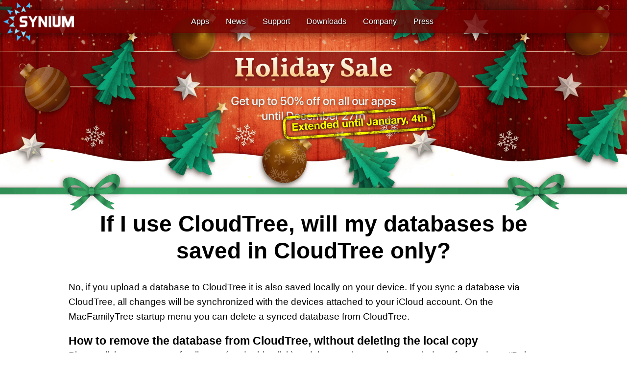

--- FILE ---
content_type: text/html; charset=UTF-8
request_url: https://www.syniumsoftware.com/en/support-article/if-i-use-icloud-will-my-databases-be-saved-in-icloud-only?identifier=MFT10
body_size: 7732
content:


				












	











<!DOCTYPE html>
<!--[if lt IE 7 ]> <html lang="en" class="ie ie6"> <![endif]-->
<!--[if IE 7 ]>    <html lang="en" class="ie ie7"> <![endif]--> 
<!--[if IE 8 ]>    <html lang="en" class="ie ie8"> <![endif]--> 
<!--[if IE 9 ]>    <html lang="en" class="ie ie9"> <![endif]--> 
<!--[if (gt IE 9)|!(IE)]><!--> <html llang="en-US"> <!--<![endif]-->
<head>
	<title>Synium &raquo; If I use CloudTree, will my databases be saved in CloudTree only?</title>
	<meta name="description" content="If I use CloudTree, will my databases be saved in CloudTree only?" />
	
	<!GOOGLE ANALYTICS>
	<script>
	  (function(i,s,o,g,r,a,m){i['GoogleAnalyticsObject']=r;i[r]=i[r]||function(){
	  (i[r].q=i[r].q||[]).push(arguments)},i[r].l=1*new Date();a=s.createElement(o),
	  m=s.getElementsByTagName(o)[0];a.async=1;a.src=g;m.parentNode.insertBefore(a,m)
	  })(window,document,'script','//www.google-analytics.com/analytics.js','ga');
	
	  ga('create', 'UA-64632597-1', 'auto');
	  ga('set', 'anonymizeIp', true);
	  ga('send', 'pageview');
	
	</script>
	
	<meta charset="UTF-8" />
	
		
	<!FAVICON>
	<link rel="apple-touch-icon" sizes="57x57" href="https://www.syniumsoftware.com/wp-content/themes/synium/favicon/apple-icon-57x57.png">
	<link rel="apple-touch-icon" sizes="60x60" href="https://www.syniumsoftware.com/wp-content/themes/synium/favicon/apple-icon-60x60.png">
	<link rel="apple-touch-icon" sizes="72x72" href="https://www.syniumsoftware.com/wp-content/themes/synium/favicon/apple-icon-72x72.png">
	<link rel="apple-touch-icon" sizes="76x76" href="https://www.syniumsoftware.com/wp-content/themes/synium/favicon/apple-icon-76x76.png">
	<link rel="apple-touch-icon" sizes="114x114" href="https://www.syniumsoftware.com/wp-content/themes/synium/favicon/apple-icon-114x114.png">
	<link rel="apple-touch-icon" sizes="120x120" href="https://www.syniumsoftware.com/wp-content/themes/synium/favicon/apple-icon-120x120.png">
	<link rel="apple-touch-icon" sizes="144x144" href="https://www.syniumsoftware.com/wp-content/themes/synium/favicon/apple-icon-144x144.png">
	<link rel="apple-touch-icon" sizes="152x152" href="https://www.syniumsoftware.com/wp-content/themes/synium/favicon/apple-icon-152x152.png">
	<link rel="apple-touch-icon" sizes="180x180" href="https://www.syniumsoftware.com/wp-content/themes/synium/favicon/apple-icon-180x180.png">
	<link rel="icon" type="image/png" sizes="192x192"  href="https://www.syniumsoftware.com/wp-content/themes/synium/favicon/android-icon-192x192.png">
	<link rel="icon" type="image/png" sizes="32x32" href="https://www.syniumsoftware.com/wp-content/themes/synium/favicon/favicon-32x32.png">
	<link rel="icon" type="image/png" sizes="96x96" href="https://www.syniumsoftware.com/wp-content/themes/synium/favicon/favicon-96x96.png">
	<link rel="icon" type="image/png" sizes="16x16" href="https://www.syniumsoftware.com/wp-content/themes/synium/favicon/favicon-16x16.png">
	<link rel="manifest" href="https://www.syniumsoftware.com/wp-content/themes/synium/favicon/manifest.json">
	<meta name="msapplication-TileColor" content="#ffffff">
	<meta name="msapplication-TileImage" content="https://www.syniumsoftware.com/wp-content/themes/synium/favicon/ms-icon-144x144.png">
	<meta name="theme-color" content="#ffffff">
	
	<!FACEBOOK OPEN GRAPH>
	<meta property="og:type" content="website" />
	<meta property="og:title" content="Synium &raquo; If I use CloudTree, will my databases be saved in CloudTree only?" />
	<meta property="og:url" content="http://www.syniumsoftware.com/en/support-article/if-i-use-icloud-will-my-databases-be-saved-in-icloud-only?identifier=MFT10" />
	
				<meta property="og:image" content="http://www.syniumsoftware.com/wp-content/themes/synium/images/frontpage/syniumlogo.png" />
			<meta property="og:image:width" content="546" />
			<meta property="og:image:height" content="312" />
			
	<!STYLE>
	<link rel="stylesheet" href="https://www.syniumsoftware.com/wp-content/themes/synium/style.css" />

	<script>
  // Array to store our Snowflake objects
  var snowflakes = [];

  // Global variables to store our browser's window size
  var browserWidth;
  var browserHeight;

  // Specify the number of snowflakes you want visible
  var numberOfSnowflakes = 250;

  // Flag to reset the position of the snowflakes
  var resetPosition = false;

  // Handle accessibility
  var enableAnimations = false;
  var reduceMotionQuery = matchMedia("(prefers-reduced-motion)");

  // Handle animation accessibility preferences 
  function setAccessibilityState() {
    if (reduceMotionQuery.matches) {
      enableAnimations = false;
    } else { 
      enableAnimations = true;
    }
  }
  setAccessibilityState();

  reduceMotionQuery.addListener(setAccessibilityState);

  //
  // It all starts here...
  //
  function setup() {
    if (enableAnimations) {
      window.addEventListener("DOMContentLoaded", generateSnowflakes, false);
      window.addEventListener("resize", setResetFlag, false);
    }
  }
  setup();

  //
  // Constructor for our Snowflake object
  //
  function Snowflake(element, speed, xPos, yPos) {
    // set initial snowflake properties
    this.element = element;
    this.speed = speed;
    this.xPos = xPos;
    this.yPos = yPos;
    this.scale = 1;

    // declare variables used for snowflake's motion
    this.counter = 0;
    this.sign = Math.random() < 0.5 ? 1 : -1;

    // setting an initial opacity and size for our snowflake
    this.element.style.opacity = (.1 + Math.random()) / 2;
  }

  //
  // The function responsible for actually moving our snowflake
  //
  Snowflake.prototype.update = function () {
    // using some trigonometry to determine our x and y position
    this.counter += this.speed / 5000;
    this.xPos += this.sign * this.speed * Math.cos(this.counter) / 40;
    this.yPos += Math.sin(this.counter) / 40 + this.speed / 30;
    this.scale = .5 + Math.abs(10 * Math.cos(this.counter) / 20);

    // setting our snowflake's position
    setTransform(Math.round(this.xPos), Math.round(this.yPos), this.scale, this.element);

    // if snowflake goes below the browser window, move it back to the top
    if (this.yPos > browserHeight) {
      this.yPos = -50;
    }
  }

  //
  // A performant way to set your snowflake's position and size
  //
  function setTransform(xPos, yPos, scale, el) {
    el.style.transform = `translate3d(${xPos}px, ${yPos}px, 0) scale(${scale}, ${scale})`;
  }

  //
  // The function responsible for creating the snowflake
  //
  function generateSnowflakes() {

    // get our snowflake element from the DOM and store it
    var originalSnowflake = document.querySelector(".snowflake");

    // access our snowflake element's parent container
    var snowflakeContainer = originalSnowflake.parentNode;
    snowflakeContainer.style.display = "block";

    // get our browser's size
    browserWidth = 1600;
    browserHeight = 380;

    // create each individual snowflake
    for (var i = 0; i < numberOfSnowflakes; i++) {

      // clone our original snowflake and add it to snowflakeContainer
      var snowflakeClone = originalSnowflake.cloneNode(true);
      snowflakeContainer.appendChild(snowflakeClone);

      // set our snowflake's initial position and related properties
      var initialXPos = getPosition(50, browserWidth);
      var initialYPos = getPosition(50, browserHeight);
      var speed = 3 + Math.random() * 20;

      // create our Snowflake object
      var snowflakeObject = new Snowflake(snowflakeClone,
        speed,
        initialXPos,
        initialYPos);
      snowflakes.push(snowflakeObject);
    }

    // remove the original snowflake because we no longer need it visible
    snowflakeContainer.removeChild(originalSnowflake);

    moveSnowflakes();
  }

  //
  // Responsible for moving each snowflake by calling its update function
  //
  function moveSnowflakes() {

    if (enableAnimations) {
      for (var i = 0; i < snowflakes.length; i++) {
        var snowflake = snowflakes[i];
        snowflake.update();
      }      
    }

    // Reset the position of all the snowflakes to a new value
    

    requestAnimationFrame(moveSnowflakes);
  }

  //
  // This function returns a number between (maximum - offset) and (maximum + offset)
  //
  function getPosition(offset, size) {
    return Math.round(-1 * offset + Math.random() * (size + 2 * offset));
  }

  //
  // Trigger a reset of all the snowflakes' positions
  //
  function setResetFlag(e) {
    resetPosition = true;
  }
</script>

<style>
  #snowflakeContainer {
  
 	 height:395px;
 	 position: relative;
 	 top: -444px;
 	 margin-left: auto;
 	 margin-right: auto;
 	 overflow:hidden;
 	 max-width: 1600px;
  
  }

  .snowflake {
    position: absolute;
    background-color: #FFA;
    user-select: none;
    z-index: 1000;
    pointer-events: none;
    border-radius: 50%;
    width: 5px;
    height: 5px;
  }
</style>

	<link rel='dns-prefetch' href='//s.w.org' />
		<script type="text/javascript">
			window._wpemojiSettings = {"baseUrl":"https:\/\/s.w.org\/images\/core\/emoji\/12.0.0-1\/72x72\/","ext":".png","svgUrl":"https:\/\/s.w.org\/images\/core\/emoji\/12.0.0-1\/svg\/","svgExt":".svg","source":{"concatemoji":"https:\/\/www.syniumsoftware.com\/wp-includes\/js\/wp-emoji-release.min.js?ver=5.4"}};
			/*! This file is auto-generated */
			!function(e,a,t){var r,n,o,i,p=a.createElement("canvas"),s=p.getContext&&p.getContext("2d");function c(e,t){var a=String.fromCharCode;s.clearRect(0,0,p.width,p.height),s.fillText(a.apply(this,e),0,0);var r=p.toDataURL();return s.clearRect(0,0,p.width,p.height),s.fillText(a.apply(this,t),0,0),r===p.toDataURL()}function l(e){if(!s||!s.fillText)return!1;switch(s.textBaseline="top",s.font="600 32px Arial",e){case"flag":return!c([127987,65039,8205,9895,65039],[127987,65039,8203,9895,65039])&&(!c([55356,56826,55356,56819],[55356,56826,8203,55356,56819])&&!c([55356,57332,56128,56423,56128,56418,56128,56421,56128,56430,56128,56423,56128,56447],[55356,57332,8203,56128,56423,8203,56128,56418,8203,56128,56421,8203,56128,56430,8203,56128,56423,8203,56128,56447]));case"emoji":return!c([55357,56424,55356,57342,8205,55358,56605,8205,55357,56424,55356,57340],[55357,56424,55356,57342,8203,55358,56605,8203,55357,56424,55356,57340])}return!1}function d(e){var t=a.createElement("script");t.src=e,t.defer=t.type="text/javascript",a.getElementsByTagName("head")[0].appendChild(t)}for(i=Array("flag","emoji"),t.supports={everything:!0,everythingExceptFlag:!0},o=0;o<i.length;o++)t.supports[i[o]]=l(i[o]),t.supports.everything=t.supports.everything&&t.supports[i[o]],"flag"!==i[o]&&(t.supports.everythingExceptFlag=t.supports.everythingExceptFlag&&t.supports[i[o]]);t.supports.everythingExceptFlag=t.supports.everythingExceptFlag&&!t.supports.flag,t.DOMReady=!1,t.readyCallback=function(){t.DOMReady=!0},t.supports.everything||(n=function(){t.readyCallback()},a.addEventListener?(a.addEventListener("DOMContentLoaded",n,!1),e.addEventListener("load",n,!1)):(e.attachEvent("onload",n),a.attachEvent("onreadystatechange",function(){"complete"===a.readyState&&t.readyCallback()})),(r=t.source||{}).concatemoji?d(r.concatemoji):r.wpemoji&&r.twemoji&&(d(r.twemoji),d(r.wpemoji)))}(window,document,window._wpemojiSettings);
		</script>
		<style type="text/css">
img.wp-smiley,
img.emoji {
	display: inline !important;
	border: none !important;
	box-shadow: none !important;
	height: 1em !important;
	width: 1em !important;
	margin: 0 .07em !important;
	vertical-align: -0.1em !important;
	background: none !important;
	padding: 0 !important;
}
</style>
	<link rel='stylesheet' id='wp-block-library-css'  href='https://www.syniumsoftware.com/wp-includes/css/dist/block-library/style.min.css?ver=5.4' type='text/css' media='all' />
<link rel='stylesheet' id='version-history-css'  href='https://www.syniumsoftware.com/wp-content/plugins/synium-products-info/css/version_history.css?ver=5.4' type='text/css' media='all' />
<link rel='stylesheet' id='style-name-css'  href='https://www.syniumsoftware.com/wp-content/plugins/synium-newsletter/css/newsletter.css?ver=5.4' type='text/css' media='all' />
<link rel='stylesheet' id='support_shortcodes_style-css'  href='https://www.syniumsoftware.com/wp-content/plugins/synium-support/css/synium-support-shortcodes.css?ver=5.4' type='text/css' media='all' />
<link rel='stylesheet' id='support_article_page_stype-css'  href='https://www.syniumsoftware.com/wp-content/themes/synium/css/support_article.css?ver=5.4' type='text/css' media='all' />
<script type='text/javascript' src='https://www.syniumsoftware.com/wp-includes/js/jquery/jquery.js?ver=1.12.4-wp'></script>
<script type='text/javascript' src='https://www.syniumsoftware.com/wp-includes/js/jquery/jquery-migrate.min.js?ver=1.4.1'></script>
<script type='text/javascript' src='https://www.syniumsoftware.com/wp-includes/js/jquery/ui/core.min.js?ver=1.11.4'></script>
<script type='text/javascript' src='https://www.syniumsoftware.com/wp-content/themes/synium/scripts/effects.js?ver=5.4'></script>
<script type='text/javascript' src='https://www.syniumsoftware.com/wp-content/themes/synium/scripts/header_and_footer.js?ver=5.4'></script>
<script type='text/javascript' src='https://www.syniumsoftware.com/wp-content/themes/synium/scripts/jquery.validate.min.js?ver=5.4'></script>
<link rel='https://api.w.org/' href='https://www.syniumsoftware.com/en/wp-json/' />
<link rel="EditURI" type="application/rsd+xml" title="RSD" href="https://www.syniumsoftware.com/xmlrpc.php?rsd" />
<link rel="wlwmanifest" type="application/wlwmanifest+xml" href="https://www.syniumsoftware.com/wp-includes/wlwmanifest.xml" /> 
<link rel='prev' title='Ich habe aus Versehen ein Programm mit CleanApp gelöscht. Wie bekomme ich es wieder zurück?' href='https://www.syniumsoftware.com/en/support-article/ich-habe-aus-versehen-ein-programm-mit-cleanapp-geloscht-wie-bekomme-ich-es-wieder-zuruck' />
<link rel='next' title='Wenn ich iCloud verwende, sind dann meine Daten nur noch in der iCloud gespeichert??' href='https://www.syniumsoftware.com/en/support-article/wenn-ich-icloud-verwende-sind-dann-meine-daten-nur-noch-in-der-icloud-gespeichert' />
<meta name="generator" content="WordPress 5.4" />
<link rel="canonical" href="https://www.syniumsoftware.com/en/support-article/if-i-use-icloud-will-my-databases-be-saved-in-icloud-only" />
<link rel='shortlink' href='https://www.syniumsoftware.com/en/?p=1995' />
<link rel="alternate" type="application/json+oembed" href="https://www.syniumsoftware.com/en/wp-json/oembed/1.0/embed?url=https%3A%2F%2Fwww.syniumsoftware.com%2Fen%2Fsupport-article%2Fif-i-use-icloud-will-my-databases-be-saved-in-icloud-only" />
<link rel="alternate" type="text/xml+oembed" href="https://www.syniumsoftware.com/en/wp-json/oembed/1.0/embed?url=https%3A%2F%2Fwww.syniumsoftware.com%2Fen%2Fsupport-article%2Fif-i-use-icloud-will-my-databases-be-saved-in-icloud-only&#038;format=xml" />
<style>
	#lightGallery-slider .info .desc
	{
		direction: ltr !important;
		text-align: center !important;
	}
	#lightGallery-slider .info .title
	{
		direction: ltr !important;
		text-align: center !important;
	}
	</style>      <script type="text/javascript">
         var string = ".wp-lightbox-bank,", ie, ieVersion, lightease;
         jQuery(document).ready(function ($) {
                     string = ".gallery-item, ";
                        string += ".wp-caption > a, ";
                        string += "a:has(img[class*=wp-image-])";
                     if (navigator.appName == "Microsoft Internet Explorer") {
               //Set IE as true
               ie = true;
               //Create a user agent var
               var ua = navigator.userAgent;
               //Write a new regEx to find the version number
               var re = new RegExp("MSIE ([0-9]{1,}[.0-9]{0,})");
               //If the regEx through the userAgent is not null
               if (re.exec(ua) != null) {
                  //Set the IE version
                  ieVersion = parseInt(RegExp.$1);
               }
            }
            if (ie = true && ieVersion <= 9)
            {
               lightease = "";
            } else
            {
               lightease = "ease";
            }
            var selector = string.replace(/,\s*$/, "");
            jQuery(selector).lightGallery({
               caption: true,
               desc: true,
               disableOther: false,
               closable: true,
               errorMessage: "Could not load the item. Make sure the path is correct and item exist.",
               easing: lightease
            });
         });

      </script>
      </head>

<body class="support-article-template-default single single-support-article postid-1995">
	<div style="position: relative;z-index: 100;height:350px;overflow:visible;">
	   	
	   		   	
	   	<div style="background: #720616;overflow:visible;height:397px;">
		 	<div style="overflow:hidden;height:444px;">
			  	<a href="/news">
				   	<div style="height:444px;background-size:1600px 444px;background-position: center; background-repeat: no-repeat;background-image: url('/wp-content/images/topxmas_ext1_en.png')"></div>
		   		
				   	<div id="snowflakeContainer">
		   				<span class="snowflake"></span>
					</div>
		   		</a>
		 	</div>
	   		
	   	</div>
	</div>
    <header>	
	        	<div id="navigationbar">
		        		<a id="syniumlogo" href="https://www.syniumsoftware.com/en/">
		        			<img src="https://www.syniumsoftware.com/wp-content/themes/synium/images/header/SyniumLogov5.png">
		        		</a>
		        		
		            <ul id="menu-top-level-menu-main-menu" class=""><li id="menu-item-52" class="productsitem menu-item menu-item-type-post_type menu-item-object-page menu-item-home menu-item-52"><div class="navbutton"><a href="https://www.syniumsoftware.com/en/">Apps</a></div></li>
<li id="menu-item-359" class="syniumblog menu-item menu-item-type-post_type menu-item-object-page menu-item-359"><div class="navbutton"><a href="https://www.syniumsoftware.com/en/news">News</a></div></li>
<li id="menu-item-85" class="supportitem menu-item menu-item-type-post_type menu-item-object-page menu-item-85"><div class="navbutton"><a href="https://www.syniumsoftware.com/en/support">Support</a></div></li>
<li id="menu-item-360" class="downloadsitem menu-item menu-item-type-post_type menu-item-object-page menu-item-360"><div class="navbutton"><a href="https://www.syniumsoftware.com/en/downloads">Downloads</a></div></li>
<li id="menu-item-1293" class="menu-item menu-item-type-post_type menu-item-object-page menu-item-1293"><div class="navbutton"><a href="https://www.syniumsoftware.com/en/company">Company</a></div></li>
<li id="menu-item-1292" class="menu-item menu-item-type-post_type menu-item-object-page menu-item-1292"><div class="navbutton"><a href="https://www.syniumsoftware.com/en/press">Press</a></div></li>
</ul>					<!--	<div class="navigation_submenu"></div> -->
				</div>		        
    </header>
	<div id="pagecontent">
		
        <article role="main" class="primary-content" id="post-1995">
            <header>
                <h1>If I use CloudTree, will my databases be saved in CloudTree only?</h1>
            </header>
			
						
			<p>No, if you upload a database to CloudTree it is also saved locally on your device. If you sync a database via CloudTree, all changes will be synchronized with the devices attached to your iCloud account. On the MacFamilyTree startup menu you can delete a synced database from CloudTree.</p>

<p><h3>How to remove the database from CloudTree, without deleting the local copy</h3>
Please click once on your family tree (no double click) and then on the popping up window afterwards on &#8220;Delete on CloudTree&#8221;.</p>
<img src="/wp-content/uploads/2015/06/Bildschirmfoto-2022-02-10-um-16.37.48-300x245.png" alt="" width="300" height="245" class="alignnone size-medium wp-image-5434" srcset="https://www.syniumsoftware.com/wp-content/uploads/2015/06/Bildschirmfoto-2022-02-10-um-16.37.48-300x245.png 300w, https://www.syniumsoftware.com/wp-content/uploads/2015/06/Bildschirmfoto-2022-02-10-um-16.37.48-220x180.png 220w, https://www.syniumsoftware.com/wp-content/uploads/2015/06/Bildschirmfoto-2022-02-10-um-16.37.48.png 403w" sizes="(max-width: 300px) 100vw, 300px" />    
	
                    </article>

		<h1>Newest Support Articles about MacFamilyTree 10</h1><div class="recent_support_articles_summary_div"><div class="article_headline"><img src="https://www.syniumsoftware.com/wp-content/plugins/synium-products-icons/images/MFT10/64.png" width="32px" height="32px"><div class="article_headline_title"><a href="https://www.syniumsoftware.com/en/support-article/colorize-blackwhite-photos-with-macfamilytree-frequently-asked-questions?identifier=MFT10">Colorize black&white photos with MacFamilyTree: Frequently asked questions</a></div></div><div class="article_headline"><img src="https://www.syniumsoftware.com/wp-content/plugins/synium-products-icons/images/MFT10/64.png" width="32px" height="32px"><div class="article_headline_title"><a href="https://www.syniumsoftware.com/en/support-article/how-can-i-manually-update-my-apps?identifier=MFT10">How can I manually update my apps?</a></div></div><div class="article_headline"><img src="https://www.syniumsoftware.com/wp-content/plugins/synium-products-icons/images/MFT10/64.png" width="32px" height="32px"><div class="article_headline_title"><a href="https://www.syniumsoftware.com/en/support-article/if-i-use-icloud-will-my-databases-be-saved-in-icloud-only?identifier=MFT10">If I use CloudTree, will my databases be saved in CloudTree only?</a></div></div><div class="article_headline"><img src="https://www.syniumsoftware.com/wp-content/plugins/synium-products-icons/images/MFT10/64.png" width="32px" height="32px"><div class="article_headline_title"><a href="https://www.syniumsoftware.com/en/support-article/how-can-i-create-backups-of-my-database-in-macfamilytree-8?identifier=MFT10">How can I create backups of my database in MacFamilyTree?</a></div></div><div class="article_headline"><img src="https://www.syniumsoftware.com/wp-content/plugins/synium-products-icons/images/MFT10/64.png" width="32px" height="32px"><div class="article_headline_title"><a href="https://www.syniumsoftware.com/en/support-article/can-i-delete-macfamilytree-7-when-i-have-macfamilytree-8-installed?identifier=MFT10">Can I delete an older version of MacFamilyTree, when I have MacFamilyTree 11 installed?</a></div></div><div class="article_headline"><img src="https://www.syniumsoftware.com/wp-content/plugins/synium-products-icons/images/MFT10/64.png" width="32px" height="32px"><div class="article_headline_title"><a href="https://www.syniumsoftware.com/en/support-article/can-i-store-my-database-in-dropbox?identifier=MFT10">Can I store my database in Dropbox?</a></div></div><div class="article_headline"><img src="https://www.syniumsoftware.com/wp-content/plugins/synium-products-icons/images/MFT10/64.png" width="32px" height="32px"><div class="article_headline_title"><a href="https://www.syniumsoftware.com/en/support-article/can-i-install-macfamilytree-7-or-mobilefamilytree-7-on-multiple-devices?identifier=MFT10">Can I install MacFamilyTree 11 on multiple devices?</a></div></div><div class="article_headline"><img src="https://www.syniumsoftware.com/wp-content/plugins/synium-products-icons/images/MFT10/64.png" width="32px" height="32px"><div class="article_headline_title"><a href="https://www.syniumsoftware.com/en/support-article/the-icloud-sync-does-not-work-correctly-what-can-i-do?identifier=MFT10">The iCloud sync does not work correctly. What can I do?</a></div></div><div class="article_headline"><img src="https://www.syniumsoftware.com/wp-content/plugins/synium-products-icons/images/MFT10/64.png" width="32px" height="32px"><div class="article_headline_title"><a href="https://www.syniumsoftware.com/en/support-article/where-are-the-databases-stored-in-macfamilytree-7-and-how-can-i-select-a-custom-storage-location?identifier=MFT10">Where are the databases stored in MacFamilyTree and how can I select a custom storage location?</a></div></div><div class="article_headline"><img src="https://www.syniumsoftware.com/wp-content/plugins/synium-products-icons/images/MFT10/64.png" width="32px" height="32px"><div class="article_headline_title"><a href="https://www.syniumsoftware.com/en/support-article/can-i-import-databases-from-previous-macfamilytree-versions-into-macfamilytree-7?identifier=MFT10">Can I import databases from previous MacFamilyTree versions into MacFamilyTree 11?</a></div></div><div class="article_headline"><img src="https://www.syniumsoftware.com/wp-content/plugins/synium-products-icons/images/MFT10/64.png" width="32px" height="32px"><div class="article_headline_title"><a href="https://www.syniumsoftware.com/en/support-article/how-can-i-navigate-to-the-macfamilytree-7-backups-folder-in-the-finder?identifier=MFT10">How can I navigate to the MacFamilyTree 11 backups folder in the Finder?</a></div></div><div class="article_headline"><img src="https://www.syniumsoftware.com/wp-content/plugins/synium-products-icons/images/MFT10/64.png" width="32px" height="32px"><div class="article_headline_title"><a href="https://www.syniumsoftware.com/en/support-article/how-can-i-re-download-my-purchase-from-the-mac-app-store-without-having-to-pay-again?identifier=MFT10">How can I re-download my purchase from the Mac App Store without having to pay again?</a></div></div><div class="article_headline"><img src="https://www.syniumsoftware.com/wp-content/plugins/synium-products-icons/images/MFT10/64.png" width="32px" height="32px"><div class="article_headline_title"><a href="https://www.syniumsoftware.com/en/support-article/how-can-i-set-a-person-to-be-homerootstart-person?identifier=MFT10">How can I set a person to be home/root/start person?</a></div></div><a class="recent_support_articles_show_all_articles_ahref" href="https://www.syniumsoftware.com/en/support-article">Show all Support Articles</a></div>    
	</div>

<div class="footer_container">
	<div class="footer_container_content">
	
		<div class="footer_column">	
			<h1>Products</h1>
		
			<div class="footer_column_inner_container">
		<ul id="menu-footer-products-menu" class="footer_productsmenu"><li id="menu-item-1327" class="menu-item menu-item-type-post_type menu-item-object-page menu-item-1327"><a href="https://www.syniumsoftware.com/en/logoist">Logoist</a></li>
<li id="menu-item-1328" class="menu-item menu-item-type-post_type menu-item-object-page menu-item-1328"><a href="https://www.syniumsoftware.com/en/macfamilytree">MacFamilyTree</a></li>
<li id="menu-item-1329" class="menu-item menu-item-type-post_type menu-item-object-page menu-item-1329"><a href="https://www.syniumsoftware.com/en/mobilefamilytree">MobileFamilyTree</a></li>
<li id="menu-item-5074" class="menu-item menu-item-type-post_type menu-item-object-page menu-item-5074"><a href="https://www.syniumsoftware.com/en/fiveacts">FiveActs</a></li>
<li id="menu-item-1699" class="menu-item menu-item-type-post_type menu-item-object-page menu-item-1699"><a href="https://www.syniumsoftware.com/en/ifinance">iFinance</a></li>
<li id="menu-item-1678" class="menu-item menu-item-type-post_type menu-item-object-page menu-item-1678"><a href="https://www.syniumsoftware.com/en/screenium">Screenium</a></li>
<li id="menu-item-5075" class="menu-item menu-item-type-post_type menu-item-object-page menu-item-5075"><a href="https://www.syniumsoftware.com/en/vectorize">Vectorize!</a></li>
<li id="menu-item-6391" class="menu-item menu-item-type-post_type menu-item-object-page menu-item-6391"><a href="https://www.syniumsoftware.com/en/vectorai"> VectorAI</a></li>
</ul>			</div>
		</div>
		
		<div class="footer_column footer_column_smaller">	
					
			<h1>Site Language</h1>
			<div class="footer_column_inner_container">
				<ul>
					<li>
						<a href="https://www.syniumsoftware.com/support"><img class="footer_column_large_icon" src="https://www.syniumsoftware.com/wp-content/themes/synium/images/flaggen/en_uk.png"></a>
						<a href="https://www.syniumsoftware.com/support">English</a>
					</li>
					<li>
						<a href="https://www.syniumsoftware.com/de/support"><img class="footer_column_large_icon" src="https://www.syniumsoftware.com/wp-content/themes/synium/images/flaggen/de.png"></a>
						<a href="https://www.syniumsoftware.com/de/support">German</a>
					</li>
				</ul>
			</div>		
		</div>
		
		<div class="footer_column last_footer_column">	
			<h1>All Pages</h1>
			
			<div class="footer_column_inner_container">
		<ul id="menu-footer-pages-menu" class="footer_pagesmenu"><li id="menu-item-1320" class="menu-item menu-item-type-post_type menu-item-object-page menu-item-home menu-item-1320"><a href="https://www.syniumsoftware.com/en/">Apps</a></li>
<li id="menu-item-1321" class="menu-item menu-item-type-post_type menu-item-object-page menu-item-1321"><a href="https://www.syniumsoftware.com/en/company">Company</a></li>
<li id="menu-item-1322" class="menu-item menu-item-type-post_type menu-item-object-page menu-item-1322"><a href="https://www.syniumsoftware.com/en/downloads">Downloads</a></li>
<li id="menu-item-1323" class="menu-item menu-item-type-post_type menu-item-object-page menu-item-1323"><a href="https://www.syniumsoftware.com/en/news">News</a></li>
<li id="menu-item-1324" class="menu-item menu-item-type-post_type menu-item-object-page menu-item-1324"><a href="https://www.syniumsoftware.com/en/press">Press</a></li>
<li id="menu-item-1326" class="menu-item menu-item-type-post_type menu-item-object-page menu-item-1326"><a href="https://www.syniumsoftware.com/en/support">Support</a></li>
<li id="menu-item-954" class="menu-item menu-item-type-post_type menu-item-object-page menu-item-954"><a href="https://www.syniumsoftware.com/en/disclaimer">Disclaimer</a></li>
<li id="menu-item-947" class="menu-item menu-item-type-post_type menu-item-object-page menu-item-947"><a href="https://www.syniumsoftware.com/en/terms">Terms</a></li>
<li id="menu-item-957" class="menu-item menu-item-type-post_type menu-item-object-page menu-item-957"><a href="https://www.syniumsoftware.com/en/privacy-policy">Privacy Policy</a></li>
<li id="menu-item-2104" class="menu-item menu-item-type-custom menu-item-object-custom menu-item-2104"><a href="https://twitter.com/syniumsoftware">Twitter</a></li>
<li id="menu-item-719" class="menu-item menu-item-type-post_type menu-item-object-page menu-item-719"><a href="https://www.syniumsoftware.com/en/imprint">Imprint</a></li>
</ul>			</div>
		</div>
		
		
		<div class="footer_copyright">
			<h3 class="copyright">&copy; Synium Software Germany <span style="font-weight:normal">2025</span></h3>
		</div>	

	</div>
</div>	

<link rel='stylesheet' id='wp-lightbox-bank.css-css'  href='https://www.syniumsoftware.com/wp-content/plugins/wp-lightbox-bank/assets/css/wp-lightbox-bank.css?ver=5.4' type='text/css' media='all' />
<script type='text/javascript' src='https://www.syniumsoftware.com/wp-includes/js/wp-embed.min.js?ver=5.4'></script>
<script type='text/javascript' src='https://www.syniumsoftware.com/wp-content/plugins/wp-lightbox-bank/assets/js/wp-lightbox-bank.js?ver=5.4'></script>

</body>
</html> 
 

--- FILE ---
content_type: text/css
request_url: https://www.syniumsoftware.com/wp-content/themes/synium/style.css
body_size: 105
content:
/*

	Theme Name: Synium
	Author: Synium
	
*/

/* SHORTCODES */

@import url("css/main.css?V=2");


--- FILE ---
content_type: text/css
request_url: https://www.syniumsoftware.com/wp-content/plugins/synium-products-info/css/version_history.css?ver=5.4
body_size: 202
content:
.version_history .release
{
	margin-bottom: 32px;
}

.version_history .release .release_date
{
	display:inline-block;
	float:right;
	font-size: 20px;
}

.version_history .release .version
{
	display: inline-block;
	font-weight: bold;
	font-size: 20px;
}

.version_history .release ul
{
	border-left: 4px solid rgba(0,0,0,0.5);
	margin-left: 16px;
	padding-left: 58px;
}

--- FILE ---
content_type: text/css
request_url: https://www.syniumsoftware.com/wp-content/plugins/synium-newsletter/css/newsletter.css?ver=5.4
body_size: 128
content:
.nldiv
{
	text-align: center;
}

.nldiv #firstnameinput,
.nldiv #lastnameinput,
.nldiv #emailinput
{
	width: 200px;
	margin-right: 12px;
	text-align: center;
}

--- FILE ---
content_type: text/css
request_url: https://www.syniumsoftware.com/wp-content/plugins/synium-support/css/synium-support-shortcodes.css?ver=5.4
body_size: 1321
content:
/* OVERVIEW */
.support_overview_product_icon_div
{
	width: 180px;
	text-align: center;
	display: inline-block;

	padding: 12px;
	margin: 4px;

	border: solid 1px rgba(0,0,0,0);
}

.support_overview_product_icon_div_small
{
	width: 135px;
	font-size: 75%;
}

.support_overview_product_icon_div:hover
{
	background-color: rgba(255,255,255,1);
	border-radius: 16px;
	border: solid 1px rgba(0,0,0,0.1);
}


.support_overview_product_icon_div a
{
	text-decoration: none;
	color: inherit;
}

.support_overview_product_icon_img
{
	width: 128px;
	height: 128px;
}

.support_overview_product_icon_img_iOS
{
	transform: scale(0.8,0.8);
}

.support_overview_product_icon_div_small .support_overview_product_icon_img
{
	width: 80px;
	height: 80px;
}

.support_overview_product_icon_container_content_div
{
	text-align: center;
	
	max-width: 1024px;
	margin-right: auto;
	margin-left: auto;
}

.support_overview_product_icon_container_div h1
{
	margin-bottom: 32px;
}




/* CONTACT FORM */
.support_contact_form_div h3
{
	text-align: center;
}

.support_contact_form_div
{
	background-color: white;
	border-radius: 32px;
	
	margin-left: auto;
	margin-right: auto;
	max-width: 850px;
	padding-left: 16px;
	padding-right: 16px;
	padding-top: 40px;
	padding-bottom: 16px;
	
	-webkit-box-shadow: 3px 3px 14px 0px rgba(0,0,0,0.3);
	-moz-box-shadow: 3px 3px 14px 0px rgba(0,0,0,0.3);
	box-shadow: 3px 3px 14px 0px rgba(0,0,0,0.3);
}

.support_contact_form_table
{
	max-width:800px;
	margin-left: auto;
	margin-right: auto;
	
	border-spacing: 10px;
	border-collapse: separate;
}

.support_contact_form_table input,select
{
	width: 100%;
}

.support_contact_form_table td
{
	vertical-align: middle;
}

.support_contact_form_table, td
{
}

.support_contact_form_table .submit_row
{
	text-align: center;
}

.support_contact_form_table .error
{
	color: red;
	display: block;
}

.support_contact_form_table .tablespacer
{
	height: 24px;
	border-bottom: 1px solid rgba(220,220,220,1);
}

.support_contact_form_table .sendButton {
	background:-webkit-gradient(linear, left top, left bottom, color-stop(0.05, #ffec64), color-stop(1, #ffd966));
	background:-moz-linear-gradient(top, #ffec64 5%, #ffd966 100%);
	background:-webkit-linear-gradient(top, #ffec64 5%, #ffd966 100%);
	background:-o-linear-gradient(top, #ffec64 5%, #ffd966 100%);
	background:-ms-linear-gradient(top, #ffec64 5%, #ffd966 100%);
	background:linear-gradient(to bottom, #ffec64 5%, #ffd966 100%);
	filter:progid:DXImageTransform.Microsoft.gradient(startColorstr='#ffec64', endColorstr='#ffd966',GradientType=0);
	background-color:#ffec64;
	-moz-border-radius:8px;
	-webkit-border-radius:8px;
	border-radius:8px;
	border:1px solid #ffaa22;
	display:inline-block;
	cursor:pointer;
	color:#333333;
	font-size:20px;
	font-weight: bold;
	padding:6px 34px;
	text-decoration:none;
	margin-top:16px;
}
.support_contact_form_table .sendButton:active {
	position:relative;
	top:1px;
}


/*Support Articles*/

.recent_support_articles_summary_div
{
	max-width: 900px;
	margin-left: auto;
	margin-right: auto;
	margin-bottom: 64px;
}

.recent_support_articles_show_all_articles_ahref
{
	display: block;
	text-align: center;
	margin-top: 16px;
	color:inherit;
}

.recent_support_articles_summary_div .article_headline
{
	margin-bottom: 16px;
}

.recent_support_articles_summary_div .article_headline a
{
	color: inherit;
	text-decoration: none;
}

.recent_support_articles_summary_div .article_headline a:hover
{
	text-decoration: underline;
}

.recent_support_articles_summary_div .article_headline img
{
	float:left;
	margin-right: 12px;
}

.recent_support_articles_summary_div .article_headline_title
{
}

/*Manuals*/
.manuals_container
{
	max-width: 900px;
	margin-left: auto;
	margin-right: auto;
	margin-bottom: 64px;
}

.manual_div
{
	margin-bottom: 16px;
}

.manual_div *
{
	vertical-align: middle;
}

.manual_div a
{
	display: inline-block;
	margin-left: 32px;
	font-size: 14px;
	color:inherit;
}

.manual_div a img
{
	display: inline-block;
	margin-right: 8px;
}

.manual_div .manual_product_name_div
{
	display: inline-block;
	width: 300px;
}

.manual_div .manual_product_name_div img
{
	margin-right: 8px;
}

/* FAQs */
.faq_container
{
	max-width: 900px;
	margin-left: auto;
	margin-right: auto;
	
	margin-bottom: 96px;
}

.faq_container .faq_question
{
	font-size: 24px;
	line-height: 32px;
	margin-bottom: 10px;
}

.faq_container .faq_answer
{
	margin-left: 58px;
	padding: 24px;
	
	background-color: rgba(130,130,130,0.15);
	border-radius: 16px;
}

.faq_container .faq_question .faq_showanswerbutton
{
	display: inline-block;
	
	color: white;
	margin-left:16px;
	margin-top: 10px;
	font-size:16px;
	
	padding-left: 16px;
	padding-right: 16px;
	padding-top: 0px;
	padding-bottom: 0px;
	
	background-color: rgba(80,127,247,1);
	border-radius: 16px;
}

.faq_container .more_questions_link_div a
{
	color: inherit;
}

.faq_container .more_questions_link_div
{
	margin-top: 16px;
	text-align: center;
}

.faq
{
	margin-bottom: 30px;
}

.faq ul
{
	margin-left:24px;
}


--- FILE ---
content_type: text/css
request_url: https://www.syniumsoftware.com/wp-content/themes/synium/css/support_article.css?ver=5.4
body_size: 108
content:
#pagecontent
{
	width: 1000px;
	margin-left: auto;
	margin-right: auto;
}

#pagecontent article
{
	margin-bottom: 128px;
}

--- FILE ---
content_type: text/css
request_url: https://www.syniumsoftware.com/wp-content/themes/synium/css/main.css?V=2
body_size: 3328
content:
/* SHORTCODES */
@import url("shortcodes/common_shortcodestyle.css");
@import url("shortcodes/productpage_shortcodestyle.css");
@import url("shortcodes/frontpage_shortcodestyle.css");
@import url("shortcodes/gallery_shortcodestyle.css");
@import url("shortcodes/press_shortcodestyle.css");
@import url("shortcodes/SynLightbox.css");

/* 01 START : Global reset styles */
html,body,div,span,object,iframe,h1,h2,h3,h4,h5,h6,p,blockquote,pre,abbr,address,cite,code,del,dfn,em,img,ins,kbd,q,samp,small,strong,sub,sup,var,b,i,dl,dt,dd,ol,ul,li,fieldset,form,label,legend,table,caption,tbody,tfoot,thead,tr,th,td,article,aside,dialog,figure,footer,header,hgroup,menu,nav,section,time,mark,audio,video{margin:0;padding:0;border:0;outline:0;vertical-align:baseline;background:transparent}

article,aside,dialog,figure,footer,header,hgroup,nav,section{display:block}

nav ul{list-style:none}

blockquote,q{quotes:none}

blockquote:before,
blockquote:after,
q:before,
q:after
{content:'';content:none}

a
{margin:0;padding:0;border:0;vertical-align:baseline;background:transparent}


ins,mark
{background:#333;color:#fff;text-decoration:none}

mark
{padding:0 .2em;}del{text-decoration:line-through}

abbr[title],dfn[title]
{border-bottom:1px dotted #000;cursor:help}

table
{border-collapse:collapse;border-spacing:0}

hr
{display:block;height:1px;border:0;border-top:1px solid #ccc;margin:1em 0;padding:0}::-moz-selection,::-webkit-selection,::selection {text-shadow:none;background:#333;color:#fff;}.cf:before,.cf:after{content:"";display:table;}.cf:after{clear:both;}.cf{zoom:1;}[type=submit]{cursor:pointer;}
/* 01 END : Global reset styles */
/* START : Global rules */

body
{
	font-family: -apple-system, "HelveticaNeue-Light", "Helvetica Neue Light", "Helvetica Neue", Helvetica, Arial, "Lucida Grande", sans-serif; 
	-webkit-font-smoothing: antialiased;
	font-weight: normal;
	line-height: 160%;
	background-color: #ffffff;
	font-size: 1.2em;
	-ms-text-size-adjust: 100%;
}

p
{
	margin-bottom: 1em;
}

/* Headlines */
h1,
h2,
h3
{
	font-weight: 700;
}

h1
{
	font-size: 2.4em;
	line-height: 120%;
	
	margin-bottom: 32px;

	text-align: center;
}

h2
{
	font-size: 2em;
	line-height: 120%;
	margin-bottom: 8px;
}


h3
{
	font-size: 1.2em;
}

select,
select option,
button,
input,
textarea
{
	font-size: inherit;
	/*background-image: url("../images/subnav_background2.png") ;*/

}

option
{
	background-color: #66ffcc;

}

/* Article */
article
{
	margin-bottom: 50px;
	height:auto;
	position:relative;
}

/* Title/NavBar Container */


header{
	margin: 0;
}

/*Platzhalter um bei Übergang zu fixed folgende Elemente in Position zu halten*/


/*Dynamimsche Breite über gesamten Bildschrim*/
#navigationbar,
.blog_background,
.inner_navigationbar,
body
{
	min-width:1024px;
	width: 100%;
	padding: 0;
}

/* NavigationBar */
#navigationbar
{			
	position: absolute;
	top: 0;
	left: 0;
	
	height: 46px;
	
	margin-top: 20px;
	margin-bottom: 10px;
	
	background-color: rgba(110,0,0,0.8);
	border-bottom: solid 1px rgba(255,255,225,0.4);
	border-top: solid 1px rgba(255,255,225,0.4);
	
	box-shadow: 0px 2px 15px rgba(0,0,0,0.5);
	
	text-align: center;
	line-height: 44px;
	
	z-index: 1000;
}

#navigationbar a#syniumlogo
{
	position:absolute;
	top: -23px;
	left: 0px;
	width: 158px;
	text-decoration: none;
	vertical-align: middle;
}

#navigationbar a#syniumlogo img 
{
	display:block;

	width:158px;
	height:92px;
}

/* Menu to the right */
#navigationbar ul
{	
	display:inline-block;
	width:800px;
	list-style-type: none;
	text-align: center;
}

#navigationbar.fixed ul
{
}

/*Verhalten der einzelnen Breadcrumbs*/


#navigationbar.fixed .navbutton
{
	/*-1px ausgleich border bei übergang navbar zu fixed
	sonst verschiebt sich ul*/
	left:480px;
	padding-top:0px;
}

.navbutton {
	z-index: 100000;
	padding-top:0px;
	text-align: center;
	vertical-align: middle;

	opacity: 1;
}

#navigationbar.fixed .navbutton:hover
{
	height: 36px;
}


#navigationbar ul li
{
	display: inline-block;
	margin-right: 5px;
}

#navigationbar ul li a:hover
{
	-webkit-transition:color 0.25s;
    transition:color 0.25s;
   
   color: #BBB;
}

#navigationbar ul li a
{
	-webkit-transition:color 0.25s;
    transition:color 0.25s;
   
    padding-left: 12px;
	padding-right: 12px;

	display:inline-block;
	text-decoration: none;
	
	font-size: 16px;	
	color: #ffffff;
	text-decoration: none;
	
	text-shadow: 1px 1px 2px #000;
}

/*submenu das bei hover erschei9nt*/
/* nur positionierung des Inhalts */
#navigationbar .hovermenu
{
	top: 78px;
	font-weight: normal;
	height: 150px;
	width: 150px;
	left: auto;
	position: absolute;
	text-align: left;
	display:none;
	z-index: 130;
}

#navigationbar.fixed .hovermenu
{
	top: 55px;
}

.nav_table
{
	margin-top: 5px;
}

.nav_table td
{
	padding: 0 0.5em 0 0.5em;
	/*border-right:1px solid #000000;*/
}

.nav_table td div
{
	margin-bottom:0.5em;
}

.nav_table td div:hover
{
	text-decoration:underline;
}

.navigation_submenu
{
	height: 175px;

	width: 100%;
	background-image: url("../images/subnav_background2.png");
	/*background-position: 0 30px;*/
	position: relative;
	z-index: 10;
	margin-top:68px;
	display:none;
	border-top: 1px solid #666666;
	border-bottom: 1px solid #666666;
}

.navigation_submenu.visible,
#navigationbar .hovermenu.visible
{
	display:block;
}

.navigation_submenu.small
{
	margin-top:44px;
}

#navigationbar .current-menu-item
{
	font-weight: 900;
}

/* Footer */
.footer_copyright,
.footer_copyright h3
{	
	display:block;
	padding-top: 16px;
	padding-bottom: 0px;
	font-size: 16px;

	text-align: center;
}

.footer_container
{
	border-top: 1px solid rgba(0,0,0,0.25);
	border-bottom: 1px solid rgba(0,0,0,0.25);
	background-color: rgba(255,255,255,0.5);

	font-size: 15px;
	
	padding-top: 16px;
	padding-bottom: 16.5px;
	
	text-align: center;
}

.footer_container_content
{
	width: 1024px;
	margin: auto auto;
}

.footer_column
{
	display: inline-block;
	width: 37%;
	
	vertical-align: top;
	
	border-right: 1px solid rgba(0,0,0,0.2);
}

.last_footer_column
{
	border-right: none;
}

.footer_column_inner_container
{
	width: 95%;
	margin-left: auto;
	margin-right: auto;
	
	text-align: left;
}


.footer_column h1
{
	font-size: 20px;
	margin-bottom: 10px;
}


.footer_column ul
{
	list-style-type: none;
}

.footer_column li
{
	display: inline-block;

	min-width: 29%;
	margin-right: 1.5%;
	margin-left: 1.5%;
	text-align: left;
	
	padding: 0;
	margin-top: 0;
	margin-bottom: 0;
	
	font-size: 12px;
	font-weight: normal;
}

.footer_column .current_page_item
{
	opacity: 1;
}

.footer_column_smaller
{
	width: 22.25%;
}

.footer_column_smaller li
{
	min-width: 43%;
	margin-right: 3%;
	margin-left: 3%;
	
	text-align: center;
}

.footer_column li a
{
	color: inherit;
	text-decoration: none;
}

.footer_column li a:hover
{
	text-decoration: underline;
}

.footer_column_large_icon
{
	width: 28px;
	height: 28px;
	vertical-align: middle;
}

/* Centered Page Content */
#pagecontent
{	
	width: 100%;
	padding-top:80px;
	min-height: 500px;
}

/* Blog */
/*----------------------------------------*/

.blog_background,
{
	/*padding:10px 10px;*/

	opacity:0.8;
	height:auto;

	-moz-box-shadow:    1px 1px 5px -1px #000;
	-webkit-box-shadow: 1px 1px 5px -1px #000;
	box-shadow:         1px 1px 5px -1px #000;
}

.blog_area_content h2
{
	text-align: center;
	margin-bottom: 18px;
}

.blog_area_content .aligncenter
{
	display: block;
	margin-left: auto;
	margin-right: auto;
}


.blog_area,
.blog_area_short,
.blog_archive

{
	padding-top: 10px;
	padding-bottom: 50px;	
}

.blog_area_content,
.blog_archive_content
{
}

.blog_area_short
{
	border:none;
	margin:auto auto;
}

.blog_area h2,
.blog_area_short h2,
.blog_archive h2
{
	width: auto;
	padding-bottom: 10px;
}

.blog_area .post_date
{
	text-align: center;
	opacity: 0.5;
}

.blog_area .blog_title_div
{
	background-color: rgba(255,255,255,0.9);
	border-top: rgba(0,0,0,0.15) solid 1px;
	border-bottom: rgba(0,0,0,0.15) solid 1px;
	
	padding-top: 16px;
	padding-bottom: 16px;
	margin-top: 32px;
	margin-bottom: 24px;
}

.blog_area .blog_title_div h2
{
	margin: 0;
	padding: 0;
	font-weight: bold;
	margin-left: 128px;
	margin-right: 128px;
}

.blog_area .blog_title_div h2 a
{
	text-decoration: none;
	color: black;
}

.blog_entry,
.archive_entry
{
	padding-bottom: 70px;
	max-width: 800px;
	margin-left: auto;
	margin-right: auto;
}


.archive_entry
{
	margin: 10px 10px 10px 10%;
	padding:10px;
	margin-bottom: 0;

}

.blog_entry p
{
	display: block;
	position:relative;
	text-align: left;
}


.archive_entry
{
	list-style-type: square;
}

/*Standard Seitenleiste*/

.general_sidebar
{
	float: right;
	width: 230px;
	padding-right: 30px;
}

.general_sidebar li,
.general_sidebar h2,
.sidebar_item

{
	list-style: none;
	text-align: left;
	margin: 5px auto 15px 5px;
}

/*Datumsformatierung für die Archivlinks*/

.archive_year
{
	margin-left: 1em;
	text-decoration: underline;
}

.archive_month
{
	margin-left: 1em;
	text-decoration: underline;
}

/*für Anleitungen*/

.downloadlist_userguides div
{	

	padding-top:20px;
	padding-bottom:20px;
	border-top: 2px solid #666666;
	max-width: 400px;
}

.downloadlist_userguides li
{
	display:inline-block;
	width:4em;
	text-align:center;
	margin-top:10px;
}

.downloadlist_userguides h3
{
	margin-top: 0.5px;
	margin-bottom:1em;
	text-align:left;
	width:400px;
	font-weight:normal;

}


/* 404 Fehlermeldung */

.not_found {
	margin-left: auto;
	margin-right: auto;
	width: 800px;
	
	text-align: center;

	margin-bottom: 128px;
}

.not_found  ul
{
	margin-top: 64px;
	margin-bottom: 64px;
	list-style-type: none;
}

.not_found li
{
	display: inline-block;

	min-width: 29%;
	margin-right: 1.5%;
	margin-left: 1.5%;
	text-align: left;
	
	padding: 0;
	margin-top: 0;
	margin-bottom: 0;
	
	font-size: 16px;
	font-weight: normal;
	
	text-align: center;
}


/* Standard Button */
.standard_input_button
{
	background: #25A6E1;
    background: -moz-linear-gradient(top, #25A6E1 0%, #188BC0 100%);
    background: -webkit-gradient(linear, left top, left bottom, color-stop(0%, #25A6E1), color-stop(100%, #188BC0));
    background: -webkit-linear-gradient(top, #25A6E1 0%, #188BC0 100%);
    background: -o-linear-gradient(top, #25A6E1 0%, #188BC0 100%);
    background: -ms-linear-gradient(top, #25A6E1 0%, #188BC0 100%);
    background: linear-gradient(top, #25A6E1 0%, #188BC0 100%);
    filter: progid: DXImageTransform.Microsoft.gradient( startColorstr='#25A6E1', endColorstr='#188BC0', GradientType=0);
    padding: 3px 13px;
    color: #fff;
    font-family: 'Helvetica Neue', sans-serif;
    font-size: 17px;
    border-radius: 4px;
    -moz-border-radius: 4px;
    -webkit-border-radius: 4px;
    border: 1px solid #1A87B9;
}



--- FILE ---
content_type: text/css
request_url: https://www.syniumsoftware.com/wp-content/themes/synium/css/shortcodes/common_shortcodestyle.css
body_size: 1150
content:
@import "animations.css";
@import url("animations.css");

.full-width-background
{
	padding-top: 16px;
	padding-bottom: 16px;
}

/* Animation */
.overflow-img.css-animation
{	
	-webkit-animation-duration: 1s;
	-moz-animation-duration: 1s;
	animation-duration: 1s;
	
	-webkit-animation-fill-mode: forwards;
	-moz-animation-fill-mode: forwards;
	animation-fill-mode: forwards;
}

.overflow-img.animate-in
{
	-webkit-animation-duration: 1s;
	-moz-animation-duration: 1s;
	animation-duration: 1s;
	
	opacity: 1;
}

.overflow-img
{
	width: 100%;
	margin: 0 auto 20px auto;

	position: relative;
	z-index: -1;
	
	background-position:center;
	background-repeat: no-repeat;
}

.overflow-img,
.overflow-gallery
{

	-webkit-transition: all 0.4s linear;
	transition: all 0.4s linear;

	min-width: 1024px;
	
	background-size: auto;
	/*background-size: 100%;*/
	overflow: hidden;
	background-position: center;
	z-index: 10;	
}

.legend
{
	-webkit-transition: all 0.4s linear;
	transition: all 0.4s linear;
	margin: 0 auto;
	display: block;
	opacity: 1;
	
	background-repeat: no-repeat;
	background-position: center;
}


.set-script-opacity
{
	opacity:0;
}



/* Product Text */
.producttext,
.pageheadline
{
	width: 1024px;
	margin-left: auto;
	margin-right: auto;

}

/* Product Headline */
.pageheadline
{
	padding-bottom: 20px;
	text-align: center;
	font-size: 2.55em;
	width:100%;
}

/* breite content bereich = 1024 1/12 = 6.8% Offset = 1.5%*/

.row-wrapper
{
	clear:both;
	width: 950px;
	height: auto;
	margin: 10px auto 20px auto;
	padding: 0; 
}

/* Animation*/

.faded-in,
.legend.faded-in
{
	-webkit-transition: all 0.5s linear;
	transition: all 0.5s linear;
	opacity: 1;
}

.animated
{
	-webkit-transition: all 0.3s;

	transition: all 0.3s;
	transform-style: preserve-3d;
	transform-origin: 50% 100%;
}

/* Tooltip Help Icon */
.tooltip_help_icon
{
	position: relative;
	display:inline-block;

	width:20px;
	height:20px;
	border-radius: 12px;
	
	background-color: rgba(220,230,255,1.0);
	border: rgba(0,0,0,0.1) solid 1px;
	
	color: rgba(0,0,0,0.7);
	font-size: 14px;
	vertical-align: middle;
	line-height: 20px;
	text-align: center;
	
	font-weight: bold;
	
	-webkit-transition:background-color 0.5s;
    transition:background-color 0.5s;
}

.tooltip_help_icon:hover
{
	-webkit-transition:background-color 0.25s;
    transition:background-color 0.25s;
   
   background-color: rgba(190,200,255,1.0);
}

.tooltip_help_icon_bubble
{
	-webkit-transition: all 0.25s ease-in;
	transition: all 0.25s ease-in;
	
    position: absolute;
	visibility:hidden;
	opacity:0;
	
	width:266px;
	left: -263px;
	bottom: 200%;

	font-weight: normal;
	line-height: 14px;
	font-size: 13px;
	color: rgba(0,0,0,0.5);

	border-radius: 6px;
	background: #ffffff;
	border: 1px solid #cfcfcf;
	
	-moz-box-shadow:    1px 1px 12px -1px rgba(0,0,0,0.2);
	-webkit-box-shadow: 1px 1px 12px -1px rgba(0,0,0,0.2);
	box-shadow:         1px 1px 12px -1px rgba(0,0,0,0.2);
	
	padding: 18px;
}

.tooltip_help_icon:hover .tooltip_help_icon_bubble
{
	-webkit-transition: all 0.25s ease-out;
	transition: all 0.25s ease-out;
	
	visibility:visible;
	opacity:1;
	bottom:130%;
}

.tooltip_help_icon_bubble:after, .tooltip_help_icon_bubble:before
{
	top: 100%;
	left: 90%;
	border: solid transparent;
	content: " ";
	height: 0;
	width: 0;
	position: absolute;
	pointer-events: none;
}

.tooltip_help_icon_bubble:after
{
	border-color: rgba(255, 255, 255, 0);
	border-top-color: #ffffff;
	border-width: 10px;
	margin-left: -10px;
}

.tooltip_help_icon_bubble:before
{
	border-color: rgba(207, 207, 207, 0);
	border-top-color: #cfcfcf;
	border-width: 11px;
	margin-left: -11px;
}

--- FILE ---
content_type: text/css
request_url: https://www.syniumsoftware.com/wp-content/themes/synium/css/shortcodes/productpage_shortcodestyle.css
body_size: 2185
content:
/* SHORTCODES */
/* Product Top Image */

.producttopimage
{
	width: 100%;
	margin: 0px auto 0px auto;

	position: relative;
	
	background-position:center;
	background-repeat: no-repeat;
}

.producttopimage .producttopimagecontent
{
	width: 950px;
	height: auto;
	margin: 0px auto 0px auto;
	position: relative;
}

.producttopimage .row-wrapper
{
	margin-top: 0px;
	margin-bottom: 0px;
}

/* Top Image Buttons */

.product_top_image_button
{
	-webkit-transition:box-shadow 0.5s;
    transition:box-shadow 0.5s;
   
    position: absolute;
	display:block;
	
	border-radius: 14px;
	line-height: 120%;
	
	background: rgba(255,255,255,1);
	
	-moz-box-shadow:    1px 1px 7px -1px rgba(0,0,0,0.1);
	-webkit-box-shadow: 1px 1px 7px -1px rgba(0,0,0,0.1);
	box-shadow:         1px 1px 7px -1px rgba(0,0,0,0.1);
	
	color: #000;
	font-size: 14px;
	text-align: center;
	text-decoration: none;
	
	padding-top: 6px;
	padding-bottom: 6px;
}

.product_top_image_button:hover
{
	-webkit-transition:box-shadow 0.5s;
    transition:box-shadow 0.5s;
   
   -moz-box-shadow:    2px 2px 9px -1px rgba(0,0,0,0.2);
   -webkit-box-shadow: 2px 2px 9px -1px rgba(0,0,0,0.2);
   box-shadow:         2px 2px 9px -1px rgba(0,0,0,0.2);
}

.product_top_image_button .product_top_image_button_icon
{
	-webkit-transition:all 1.5s;
    transition:all 1.5s;
   
    float: left;
	margin-left: 13px;
	margin-top: 5px;
	
	opacity: 0.75;
}

.product_top_image_button:hover .product_top_image_button_icon
{
	-webkit-transition:all 1.5s;
    transition:all 1.5s;

	opacity: 1.0;
}

.product_top_image_button .subline
{
	font-weight: normal;
	font-size: 11px;
	line-height: 10px;
	color: rgb(100,100,100);
}

.product_top_image_button_link
{
	cursor: pointer;
		
	font-weight: 650;
	color: rgb(60,60,60);
	text-decoration: none;
}

.product_top_image_button_bubble
{
	-webkit-transition: all 0.25s ease-in;
	transition: all 0.25s ease-in;
	
    position: absolute;
	visibility:hidden;
	opacity:0;
	
	width:232px;
	left: 0px;
	bottom: 200%;

	font-weight: normal;
	line-height: 14px;
	font-size: 13px;
	color: rgba(0,0,0,0.5);

	border-radius: 10px;
	background: #ffffff;
	
	-moz-box-shadow:    1px 1px 8px -1px rgba(0,0,0,0.1);
	-webkit-box-shadow: 1px 1px 8px -1px rgba(0,0,0,0.1);
	box-shadow:         1px 1px 8px -1px rgba(0,0,0,0.1);
	
	padding: 12px;
	
	z-index: 10000;
}

.product_top_image_button:hover .product_top_image_button_bubble
{
	-webkit-transition: all 0.5s ease-out;
	transition: all 0.5s ease-out;
	
	visibility:visible;
	opacity:1;
	bottom:130%;
}

.product_top_image_button_bubble:after, .product_top_image_button_bubble:before
{
	top: 100%;
	left: 50%;
	border: solid transparent;
	content: " ";
	height: 0;
	width: 0;
	position: absolute;
	pointer-events: none;
}

.product_top_image_button_bubble:after
{
	border-color: rgba(255, 255, 255, 0);
	border-top-color: #ffffff;
	border-width: 10px;
	margin-left: -10px;
}

.product_top_image_button_bubble:before
{
	border-color: rgba(207, 207, 207, 0);
	border-width: 11px;
	margin-left: -11px;
}

.productimage
{
	z-index: 10;
}

/* Product Top Menu */
#producttopmenu
{
	text-align: center;
	width: 100%;
	min-width: 1024px;
	margin-left: auto;
	margin-right: auto;
	margin-bottom: 30px;
	clear:both;
	border-bottom: 1px solid rgba(0,0,0,0.25);
	
	/*transition: box-shadow, background-color 0.1s ease-in-out;*/
	
	z-index: 1000;
	
	position: absolute;

	background-color: rgba(0,0,0,0.0);

	box-shadow: 0px 0px 0px rgba(0,0,0,0.0);

	background: -moz-linear-gradient(top,  rgba(255,255,255,0) 0%, rgba(255,255,255,0.25) 100%); /* FF3.6+ */
	background: -webkit-gradient(linear, left top, left bottom, color-stop(0%,rgba(255,255,255,0)), color-stop(100%,rgba(255,255,255,0.25))); /* Chrome,Safari4+ */
	background: -webkit-linear-gradient(top,  rgba(255,255,255,0) 0%,rgba(255,255,255,0.25) 100%); /* Chrome10+,Safari5.1+ */
	background: -o-linear-gradient(top,  rgba(255,255,255,0) 0%,rgba(255,255,255,0.25) 100%); /* Opera 11.10+ */
	background: -ms-linear-gradient(top,  rgba(255,255,255,0) 0%,rgba(255,255,255,0.25) 100%); /* IE10+ */
	background: linear-gradient(to bottom,  rgba(255,255,255,0) 0%,rgba(255,255,255,0.25) 100%); /* W3C */
	filter: progid:DXImageTransform.Microsoft.gradient( startColorstr='#00ffffff', endColorstr='#40ffffff',GradientType=0 ); /* IE6-9 */
}

#producttopmenudiv
{
	height: 50px;
	margin-bottom: 32px;
}

#producttopmenu.fixed
{			
	position: fixed;
	margin-top: 0px;
	top: 0;
	left: 0;
	
	background-color: rgba(255,255,255,0.99);
	
	box-shadow: 0px 1px 5px rgba(0,0,0,0.25);
}

#producttopmenu li
{
	display: inline-block;
	margin-left: 12px;
	margin-right: 12px;
	font-size: 16px;
}

#producttopmenu li a
{
	-webkit-transition:color 0.25s;
    transition:color 0.25s;
    
    padding-top: 6px;
	padding-bottom: 6px;
	
	display: block;
    
    text-decoration: none;
	color: inherit;
}

#producttopmenu.fixed li a
{
	color: rgba(0,0,0,0.8);
}

#producttopmenu li a:hover
{
	-webkit-transition:color 0.25s;
    transition:color 0.25s;
   
	color: rgba(0,0,0,0.5);
}

#producttopmenu .current-menu-item
{
	font-weight: 900;
}

#producttopmenu.fixed .buybutton
{
	display: inline-block;
	background-color:  rgba(64,128,256,1);
	border-radius: 32px;
	padding-left: 16px;
	padding-right: 16px;
	
	font-weight: bold;
	color: white;
}

#producttopmenu.fixed .buybutton a
{
	font-weight: bold;
	color: white;

	padding-top: 0px;
	padding-bottom: 0px;
}

#producttopmenu .buybutton
{
	display: none;
}

/* Feature List */
.product-feature-list
{
	margin-top: 16px;
	margin-bottom: 16px;
}

.product-feature-list h2
{
	text-align: left;
	margin-bottom: 20px;
}

.product-feature-list img
{
	float:right;
}


/* Product Youtube Video */
.productyoutubevideo
{
	text-align: center;
}


/* Product User Reviews */
.product-user-reviews-container
{
	column-width: 300px;
	column-gap: 12px;
}

.product-user-review
{
	text-align: center;
	display:inline-block;
	background-color: rgba(0,0,0,0.04);
	margin-bottom: 12px;
	border-radius: 12px;
	padding: 12px;
	
	font-size: 0.75em;
	line-height: 140%;
}

.product-user-review:last-child
{
}

.product-user-review-content:before
{
	/*color: rgba(0,0,0,0.5);
	font-family: sans-serif;
	font-style: italic;
	content: open-quote;
	font-size: 4em;
	line-height: 0.1em;
	margin-right: 0.25em;
	vertical-align: -0.4em;*/
}

.product-user-review-content:after
{
	/*color: rgba(0,0,0,0.5);
	font-family: sans-serif;
	font-style: italic;
	content: close-quote;
	font-size: 4em;
	line-height: 0.1em;
	vertical-align: -0.7em;*/
}

.product-user-review-stars
{
	font-size: 20px;
	color: #FFBB00;
	margin-bottom: 8px;
}

.product-user-review-attribution
{
	margin-top: 12px;
	text-align: right;
	font-size: 0.8em;
	opacity: 0.75;
}

/* Also Available Badge */
.also-available-badge
{
	-webkit-transition:background 0.5s;
    transition:background 0.5s;
   
	display:inline-block;

	background-color: rgba(255,255,255,0.2);
	margin-left: auto;
	margin-right: auto;
	
	padding-top: 12px;
	padding-bottom: 12px;
	padding-left: 24px;
	padding-right: 24px;
	border-radius: 8px;
}

.also-available-badge:hover
{
 	-webkit-transition:background 0.5s;
    transition:background 0.5s;
   
   background-color: rgba(255,255,255,0.75);
}

.also-available-badge a
{
	color:black;
}

.also-available-badge-title
{
	display: inline-block;
	vertical-align: middle;
}

.also-available-badge-image
{
	vertical-align: middle;
	margin-right: 12px;
}

/* Large Buy Section */
.large_buy_section
{
	display : flex;
	align-items : center;
	width: 750px;
	margin-left: auto;
	margin-right: auto;
}

.large_buy_section a
{
	text-decoration: none;
	color: inherit;
}

.large_buy_section_appicon
{
	width: 256px;
	height: 256px;
	float: left;
}

.large_buy_section_text
{
	font-size: 32px;
	line-height: 40px;
	font-weight: 700;
	text-align: center;
	margin-left: 32px;
}

.large_buy_section_text_badge
{
	width: 250px;
	height: 61px;
	margin-top: 20px;
	margin-bottom: 10px;
}

.large_buy_section_text_price
{
	font-size: 24px;
	font-weight: normal;
	line-height: 24px;
}

/*Button*/
.product_button
{
	-webkit-transition:box-shadow 0.5s;
    transition:box-shadow 0.5s;
    
    display:block;
	
	border-radius: 14px;
	line-height: 120%;
	
	background: rgba(255,255,255,1);
	
	-moz-box-shadow:    1px 1px 7px -1px rgba(0,0,0,0.3);
	-webkit-box-shadow: 1px 1px 7px -1px rgba(0,0,0,0.3);
	box-shadow:         1px 1px 7px -1px rgba(0,0,0,0.3);
	
	color: #000;
	font-size: 20px;
	text-align: center;
	text-decoration: none;
	
	padding-top: 6px;
	padding-bottom: 6px;
}

.product_button:hover
{
	-webkit-transition:box-shadow 0.5s;
    transition:box-shadow 0.5s;
   
   -moz-box-shadow:    2px 2px 12px -1px rgba(0,0,0,0.5);
   -webkit-box-shadow: 2px 2px 12px -1px rgba(0,0,0,0.5);
   box-shadow:         2px 2px 12px -1px rgba(0,0,0,0.5);
}

.product_button .product_button_content
{
	margin-top: 5px;
	margin-bottom: 5px;
}

.product_button .product_button_icon
{
	-webkit-transition:all 1.5s;
    transition:all 1.5s;
   
    float: left;
	margin-left: 13px;
	margin-top: 1px;
	
	opacity: 0.75;
}

.product_button:hover .product_button_icon
{
	-webkit-transition:all 1.5s;
    transition:all 1.5s;

	opacity: 1.0;
}

.product_button .subline
{
	font-weight: normal;
	font-size: 11px;
	line-height: 10px;
}

.product_button_link
{
	cursor: pointer;
	
	text-decoration: none;
}


--- FILE ---
content_type: text/css
request_url: https://www.syniumsoftware.com/wp-content/themes/synium/css/shortcodes/frontpage_shortcodestyle.css
body_size: 929
content:
/* Product Banner Front Page */

.productbannerwrapper
{
	text-align: center;
	width: 1000px;
	
	margin-left: auto;
	margin-right: auto;
	margin-bottom: 48px;
	
	padding-left: 0px;
	padding-right: 0px;
	padding-top: 0px;
	padding-bottom: 0px; 
}

.product_banner
{
	display: inline-block;
	position: relative;
	
	color: white;
    text-align: center;
	
	width: 240px;

	line-height: 100%;
	
	margin-bottom: 42px;
	padding-bottom: 6px;
	vertical-align: top;
	
	text-shadow: 1px 1px 1px rgba(0,20,30,0.3);
}

.product_banner.small
{
	width: 150px;
}

.product_banner a
{
	color: inherit;
	text-decoration: none;
}

.product_banner .product_banner_icon
{
	width:180px;
	height:180px;
	

	image-rendering: optimizeQuality;	
}

.product_banner_icon_iOSShadow
{
	-webkit-filter: drop-shadow(1px 5px 4px rgba(0,0,0,0.2));
    filter:         drop-shadow(1px 5px 4px rgba(0,0,0,0.2));
}

.product_banner .product_banner_icon.small
{
	width:90px;
	height:90px;
}

@-moz-document url-prefix() { .product_banner .product_banner_icon { image-rendering: auto; } } 

.product_banner .product_banner_title
{
	font-size: 20px;
	margin-top: 8px;
	margin-bottom: 3px;
	font-weight: bold;
	letter-spacing: 0.01em;
}

.product_banner .product_banner_title.small
{
	font-size: 16px;
}

.product_banner .product_banner_subtitle
{
	font-size: 12px;
	line-height: 100%;
	opacity: 0.85;
	display: none;
}

.product_banner .product_banner_bubble
{
	-webkit-transition: all 0.1s ease-in;
	transition: all 0.1s ease-in;
	
	z-index: 1000;
	
	position: absolute;	
    width:100%;
    top:72%;
    left: -12px;
    
    opacity: 0;
    visibility: hidden;

	font-weight: normal;
	line-height: 14px;
	font-size: 13px;
	
	border-radius: 16px;

	color:rgba(0,0,0,0.6);
	text-shadow: none;
	background-color: rgba(255,255,255,1);
	
	padding: 10px;
}

.product_banner:hover .product_banner_bubble
{
	-webkit-transition: all 0.2s ease-out;
	transition: all 0.2s ease-out;
	
	visibility:visible;
	opacity:1;
	top:68%;
	
	-moz-box-shadow:    1px 1px 24px -4px rgba(0,0,0,0.25);
	-webkit-box-shadow: 1px 1px 24px -4px rgba(0,0,0,0.25);
	box-shadow:         1px 1px 24px -4px rgba(0,0,0,0.25);
}

.product_banner .product_banner_bubble:after {
	bottom: 100%;
	left: 50%;
	border: solid transparent;
	content: " ";
	height: 0;
	width: 0;
	position: absolute;
	pointer-events: none;
	border-color: rgba(255, 255, 255, 0);
	border-bottom-color: rgba(255,255,255,1.0);
	border-width: 10px;
	margin-left: -10px;
}

.product_banner .product_banner_bubble_price
{
	margin-top: 8px;
	margin-bottom: 4px;
	font-weight: bold;
}

.product_banner .product_banner_bubble_product_title
{
	color:rgba(0,0,0,0.8);
	margin-top: 8px;
	margin-bottom: 0px;
	font-size: 24px;
	font-weight: 600;
}

.product_banner .product_banner_bubble_product_title.small
{
	font-size: 18px;
}

--- FILE ---
content_type: text/css
request_url: https://www.syniumsoftware.com/wp-content/themes/synium/css/shortcodes/gallery_shortcodestyle.css
body_size: 268
content:
/* Image Gallery CSS */

.gallery-wrapper
{
	text-align: center;
	display: inline-block;
	font-size: 0;
	line-height: 0;
}

.gallery-wrapper img
{	
	transition: transform 0.25s ease-in-out;
   
   	vertical-align: text-top;
   	
   	transform: scale(1.0,1.0);
}

.gallery-wrapper div:hover
{	
	position: relative;
    top: 0px;
    left: 0px;
    z-index: 100;
}

.gallery-wrapper img:hover
{	
	transition: transform 0.25s ease-in-out;
    
    transform: scale(1.05,1.05);
}


--- FILE ---
content_type: text/css
request_url: https://www.syniumsoftware.com/wp-content/themes/synium/css/shortcodes/press_shortcodestyle.css
body_size: 264
content:
.press_kit_download
{
	display: inline-block;
	width: 400px;
	text-align: left;
	clear:left;
	
	margin-left: 32px;
	margin-right: 32px;
	margin-bottom: 24px;
	
	text-decoration: none;
	color: black;
}

.press_kit_download img
{
	float:left;
	margin-right: 16px;
}

.press_kit_download:hover .title
{
	text-decoration: underline;
}

.press_kit_download .title
{
	display: block;
	padding-top: 4px;
	font-size: 1.25em;
}

.press_kit_download .contents
{
	display: block;
	opacity: 0.75;
	font-size: 0.8em;
}

--- FILE ---
content_type: text/css
request_url: https://www.syniumsoftware.com/wp-content/themes/synium/css/shortcodes/SynLightbox.css
body_size: 662
content:
.SynLightbox {
	background			: #FFF center no-repeat;
	background-size		: contain;
	bottom				: 0;
	color				: #FFF;
	font-size			: 24px;
	height				: 100%;
	left				: 0;
	opacity				: 0;
	position			: fixed;
	right				: 0;
	text-align			: center;
	transition			: opacity 0.7777s;
	top					: 0;
	width				: 100%;
	z-index				: 1000;
}

.SynLightbox .Exit ,
.SynLightbox .Fullscreen ,
.SynLightbox .Previous ,
.SynLightbox .Next {
	background			: #FFF url('../../images/SynLightbox/SynLightbox.png') left top no-repeat;
	background-color	: rgba(255,255,255,0.9);
	background-size		: 4em 10em;
	border-radius		: 10px;
	margin				: 4px; 
	display				: block;
	height				: 2em;
	position			: absolute;
	width				: 2em;
	z-index				: 1002;
	box-shadow			: 0 0.25em 0.5em rgba(0,0,0,0.15);
}

.SynLightbox .Exit {
	background-position	: left -6em;
	top					: 0;
	left				: 0;
}

.SynLightbox .Fullscreen {
	background-position	: left -8em;
	top					: 0;
	right				: 0;
}

.SynLightbox .Previous {
	background-position	: left 0;
	height				: 3em;
	left				: 0;
	margin-top			: -2em;
	top					: 50%;
}
.SynLightbox .Next {
	background-position	: left -3em;
	height				: 3em;
	margin-top			: -2em;
	right				: 0;
	top					: 50%;
}

.SynLightbox .Exit:active ,
.SynLightbox .Exit:hover {
	background-position	: right -6em;
	box-shadow			: 0 0.25em 0.5em rgba(0,0,0,0.5);
}

.SynLightbox .Fullscreen:active ,
.SynLightbox .Fullscreen:hover {
	background-position	: right -8em;
	box-shadow			: 0 0.25em 0.5em rgba(0,0,0,0.5);
}

.SynLightbox .Previous:active ,
.SynLightbox .Previous:hover {
	background-position	: right 0;
	box-shadow			: 0 0.25em 0.5em rgba(0,0,0,0.5);
}
.SynLightbox .Next:active ,
.SynLightbox .Next:hover {
	background-position	: right -3em;
	box-shadow			: 0 0.25em 0.5em rgba(0,0,0,0.5);
}

.SynLightbox .Picture {
	vertical-align	: middle;
}

.SynLightbox .PictureText {
	background			: #FFF;
	background-color	: rgba(255,255,255,0.9);
	bottom				: 2em;
	color				: #000;
	display				: block;
	left				: 0;
	line-height			: 1em;
	margin				: 4px; 
	border-radius		: 10px;
	min-height			: 1em;
	padding				: 0.5em 0.5em 0.5em 0.5em;
	position			: absolute;
	text-align			: left;
	z-index				: 1001;
	box-shadow			: 0 0.25em 0.5em rgba(0,0,0,0.15);
}

.SynLightbox.Loading {
	background-image	: url('../../images/SynLightbox/SynLightboxLoading.gif');
	background-size		: 32px;
}

--- FILE ---
content_type: text/css
request_url: https://www.syniumsoftware.com/wp-content/themes/synium/css/shortcodes/animations.css
body_size: 231
content:
@-moz-keyframes infromright {
  0% {
    opacity: 0;
    margin-left: 100%;
  }
  
  100% {
  	opacity: 1;
    margin-left: 0%;
  }
}

@-webkit-keyframes infromright {
  0% {
    opacity: 0;
    margin-left: 100%;
  }
  
  100% {
  	opacity: 1;
    margin-left: 0%;
  }
}

@keyframes infromright {
  0% {
    opacity: 0;
    margin-left: 100%;
  }
  
  100% {
  	opacity: 1;
    margin-left: 0%;
  }
}

@-moz-keyframes outtoright {
  0% {
    opacity: 1;
    margin-left: 0%;
  }
  
  100% {
  	opacity: 0;
    margin-left: 100%;
  }
}

@-webkit-keyframes outtoright {
  0% {
    opacity: 1;
    margin-left: 0%;
  }
  
  100% {
  	opacity: 0;
    margin-left: 100%;
  }
}

@keyframes outtoright {
  0% {
    opacity: 1;
    margin-left: 0%;
  }
  
  100% {
  	opacity: 0;
    margin-left: 100%;
  }
}

@-moz-keyframes infromleft {
  0% {
    opacity: 0;
    margin-left: -100%;
  }
  
  100% {
  	opacity: 1;
    margin-left: 0%;
  }
}

@-webkit-keyframes infromleft {
  0% {
    opacity: 0;
    margin-left: -100%;
  }
  
  100% {
  	opacity: 1;
    margin-left: 0%;
  }
}

@keyframes infromleft {
  0% {
    opacity: 0;
    margin-left: -100%;
  }
  
  100% {
  	opacity: 1;
    margin-left: 0%;
  }
}

@-moz-keyframes outtoleft {
  0% {
    opacity: 1;
    margin-left: 0%;
  }
  
  100% {
  	opacity: 0;
    margin-left: -100%;
  }
}

@-webkit-keyframes outtoleft {
  0% {
    opacity: 1;
    margin-left: 0%;
  }
  
  100% {
  	opacity: 0;
    margin-left: -100%;
  }
}

@keyframes outtoleft {
  0% {
    opacity: 1;
    margin-left: 0%;
  }
  
  100% {
  	opacity: 0;
    margin-left: -100%;
  }
}



@-webkit-keyframes fadein {
    0% {
        opacity: 0;
    }

    100% {
        opacity: 1;
    }
}

@keyframes fadein {
    0% {
        opacity: 0;
    }

    100% {
        opacity: 1;
    }
}

@-webkit-keyframes fadeout {
    0% {
        opacity: 1;
    }

    100% {
        opacity: 0;
    }
}

@keyframes fadeout {
    0% {
        opacity: 1;
    }

    100% {
        opacity: 0;
    }
}


--- FILE ---
content_type: text/javascript
request_url: https://www.syniumsoftware.com/wp-content/themes/synium/scripts/effects.js?ver=5.4
body_size: 15916
content:
// SynLightbox
(function(scope)
{
	var lightboxes = null;
	scope.lightbox = function(linkNode)
	{		
		var allNodes = null,
			body = document.getElementsByTagName('body')[0],
			currentNode = null,
			relation = null;
		
		if (lightboxes == null)
		{
			lightboxes = {};
			allNodes = document.getElementsByTagName('a');
			for (var i = 0, ie = allNodes.length; i < ie; ++i)
			{
				currentNode = allNodes[i];
				relation = currentNode.getAttribute('rel');
				if (relation == null
					|| relation.indexOf('lightbox') !== 0)
				{
					continue;
				}
				relation = relation.substr(8);
				if (typeof lightboxes[relation] == 'undefined')
				{
					lightboxes[relation] = [];
				}
				lightboxes[relation].push(currentNode);
				currentNode.setAttribute('onclick', 'return lightbox(this);');
			}
		}
		
		relation = linkNode.getAttribute('rel');
		if (relation == null
			|| relation.indexOf('lightbox') !== 0)
		{
			return true;
		}
		relation = relation.substr(8);
		if (typeof lightboxes[relation] == 'undefined')
		{
			return true;
		}
		allNodes = lightboxes[relation];
		for (var i = 0, ie = allNodes.length; i < ie; ++i)
		{
			if (allNodes[i] == linkNode)
			{
				currentNode = i;
				break;
			}
		}
		
		var	lightbox = document.createElement('div'),
			buttonExit = document.createElement('span'),
			buttonFullscreen = null,
			buttonPrevious = document.createElement('span'),
			buttonNext = document.createElement('span'),
			image = document.createElement('img'),
			imageFile = null,
			imageText = document.createElement('span');
		
		var exitFullscreen = function (e)
		{
			var fullscreenElement = (document.fullscreenElement || document.webkitFullscreenElement);
			if (typeof fullscreenElement == 'undefined'
				|| fullscreenElement == null)
			{
				return false;
			}
			
			if (typeof document.exitFullscreen != 'undefined')
			{
				document.exitFullscreen();
			}
			else
			{
				document.webkitExitFullscreen();
			}
			
			return true;
		};
		
		var exit = function (e)
		{
			if (exitFullscreen(e))
			{
				lightbox.parentNode.removeChild(lightbox);
			}
			else
			{
				lightbox.style.opacity = '0';
				window.setTimeout(
					function (e)
					{
						lightbox.parentNode.removeChild(lightbox);
					}
				, 777);
			}
		};
		
		var loadImage = function (e)
		{
			lightbox.setAttribute('class', 'SynLightbox Loading');
			lightbox.style.backgroundImage = '';
			image.setAttribute('src', '');
			image.style.display = 'none';
			imageFile = new Image();
			imageFile.addEventListener('load',
				function (e)
				{
					if (imageFile.height <= 0
						|| imageFile.width <= 0)
					{
						return;
					}
					if (window.innerHeight < imageFile.height)
					{
						imageFile.height = window.innerHeight;
					}
					if (window.innerWidth < imageFile.width)
					{
						imageFile.width = window.innerWidth;
					}
					lightbox.setAttribute('class', 'SynLightbox');
					lightbox.setAttribute('onclick', 'if (event.target == this) this.remove();');
					lightbox.style.lineHeight = lightbox.offsetHeight + 'px';
					image.setAttribute('src', imageFile.src);
					image.style.maxHeight = window.innerHeight + 'px';
					image.style.maxWidth = window.innerWidth + 'px';
					var fullscreenElement = (document.fullscreenElement || document.webkitFullscreenElement);
					if (typeof fullscreenElement != 'undefined'
						&& fullscreenElement != null)
					{
						lightbox.style.backgroundImage = 'url(\'' + imageFile.src + '\')';
					}
					else
					{
						image.style.display	= '';
					}
					imageText.nodeValue = (linkNode.getAttribute('title'));
					if (allNodes.length > 1)
					{
						if(imageText.nodeValue.length > 1)
							imageText.nodeValue = (currentNode + 1) + ' / ' + allNodes.length + ': ' + imageText.nodeValue;
						else
							imageText.nodeValue = (currentNode + 1) + ' / ' + allNodes.length;
					}
				}
			, false);
			imageText.nodeValue = 'Loading Picture...';
			if (allNodes.length > 1)
			{
				imageText.nodeValue = (currentNode + 1) + ' / ' + allNodes.length + ': ' + imageText.nodeValue;
			}
			imageFile.src = linkNode.getAttribute('href');
		};

		var previous = function (e)
		{
			if (currentNode > 0)
			{
				--currentNode;
			}
			linkNode = allNodes[currentNode];
			buttonPrevious.style.display = (currentNode == 0 ? 'none' : '');
			buttonNext.style.display = (currentNode + 1 == allNodes.length ? 'none' : '');
			loadImage(e);
		};
		
		var next = function (e)
		{
			if (currentNode + 1 < allNodes.length)
			{
				++currentNode;
			}
			linkNode = allNodes[currentNode];
			buttonPrevious.style.display = (currentNode == 0 ? 'none' : '');
			buttonNext.style.display = (currentNode + 1 == allNodes.length ? 'none' : '');
			loadImage(e);
		};
				
		lightbox.setAttribute('class', 'SynLightbox');
		document.getElementsByTagName('body')[0].appendChild(lightbox);
		
		buttonExit.setAttribute('class', 'Exit');
		buttonExit.setAttribute('title', 'Leuchttisch verlassen (Esc)');
		buttonExit.style.cursor = 'pointer';
		lightbox.appendChild(buttonExit);
		buttonExit.addEventListener('click', exit, false);
		
		var fullscreenEnabled = (document.fullscreenEnabled || document.webkitFullscreenEnabled);
		if (typeof fullscreenEnabled == 'boolean'
			&& fullscreenEnabled === true)
		{
			buttonFullscreen = document.createElement('span');
			buttonFullscreen.setAttribute('class', 'Fullscreen');
			buttonFullscreen.setAttribute('title', 'Vollbild');
			buttonFullscreen.style.cursor = 'pointer';
			buttonFullscreen.addEventListener('click',
				function (e)
				{
					if (exitFullscreen(e))
					{
						lightbox.style.backgroundImage = '';
						image.style.display = '';
					}
					else
					{
						if (typeof lightbox.requestFullscreen != 'undefined')
						{
							lightbox.requestFullscreen();
						}
						else
						{
							lightbox.webkitRequestFullscreen();
						}
						lightbox.style.backgroundImage = 'url(\'' + image.getAttribute('src') + '\')';
						image.style.display = 'none';
					}
				}
			, false);
			lightbox.appendChild(buttonFullscreen);
		}
		
		buttonPrevious.setAttribute('class', 'Previous');
		buttonPrevious.setAttribute('title', 'Vorheriges Bild (&larr;)');
		buttonPrevious.style.cursor = 'pointer';
		buttonPrevious.style.display = (currentNode == 0 ? 'none' : '');
		lightbox.appendChild(buttonPrevious);
		buttonPrevious.addEventListener('click', previous, false);
		
		buttonNext.setAttribute('class', 'Next');
		buttonNext.setAttribute('title', 'N&auml;chstes Bild (&rarr;)');
		buttonNext.style.cursor = 'pointer';
		buttonNext.style.display = (currentNode + 1 == allNodes.length ? 'none' : '');
		lightbox.appendChild(buttonNext);
		buttonNext.addEventListener('click', next, false);
		
		image.setAttribute('alt', '');
		image.setAttribute('class', 'Picture');
		lightbox.appendChild(image);
		
		imageText.setAttribute('class', 'PictureText');
		imageText.appendChild(document.createTextNode('0 / 0'));
		lightbox.appendChild(imageText);
		imageText = imageText.firstChild;
		
		var keys = null;
		keys = function (e)
		{
			switch (e.keyCode)
			{
				default:
					return true;
				case 27:
					document.getElementsByTagName('body')[0].removeEventListener('keydown', keys, true);
					exit(e);
					break;
				case 37:
					previous(e);
					break;
				case 39:
					next(e);
					break;
			}
			
			e.preventDefault();
			return false;
		};
		document.getElementsByTagName('body')[0].addEventListener('keydown', keys, true);
		
		loadImage();
		lightbox.focus();
		lightbox.style.opacity = '1';
		
		return false;
	};
})(this);

function AnimateOnScrollSection(jQuerySelection)
{
	// jQuery selection has to be a jQuery selection
	this.elements = jQuery(jQuerySelection);

	this.originalHeights = [];
	this.originalOffsets = [];
	
	this.lastScrollPosition = 0;

	var self = this;

	jQuery.each(this.elements, function(index, value)
	{
		var element = jQuery(this);
				
		self.originalHeights.push(element.height());
		self.originalOffsets.push(element.offset());
	});
}

AnimateOnScrollSection.prototype =
{
	applyOnScrollDependentInitial : function(){
	
		var self = this;
		
		var scrollPosition = jQuery(window).scrollTop();
		
		jQuery.each(self.elements, function(index, value){

			var originalOffset,
				originalHeight,
				currentElement;
			
			currentElement = jQuery(this);

			originalOffset = self.originalOffsets[index].top;
			originalHeight = self.originalHeights[index];
				
			var originalMiddle, /* middle of image */
				viewHeight, /* height of view */
				boundsInset, /* expands or shrinks the view height in which the animation is performed */
				
				topBounds, /* point for animation bounds */
				bottomBounds, /* point for animation bounds */
								
			viewHeight = jQuery(window).height();
			
			boundsInset = originalHeight / 4; /* boundsInset must not be greater than 0.5 * originalHeight */
			
			topBounds = scrollPosition - boundsInset;
			bottomBounds = scrollPosition + viewHeight + boundsInset;
						
			originalMiddle = originalOffset + originalHeight / 2;			
			
			var animationName;
			
			if (originalMiddle >= topBounds && originalMiddle <= bottomBounds)
			{
				animationName = currentElement.attr("data-topinanimation");
				
				if (!animationName)
				{
					animationName = currentElement.attr("data-bottominanimation");
				}
			}
			
			currentElement.css('opacity', 0);
			
			if (animationName) {
				currentElement.css('-webkit-animation-name', animationName);
				currentElement.css('-moz-animation-name', animationName);
				currentElement.css('animation-name', animationName);
			}
		});
	},

	applyOnScrollDependent : function(scrollPosition){
	
		var self = this;
		
		jQuery.each(self.elements, function(index, value){

			var originalOffset,
				originalHeight,
				currentElement;
			
			currentElement = jQuery(this);

			originalOffset = self.originalOffsets[index].top;
			originalHeight = self.originalHeights[index];
				
			var originalMiddle, /* middle of image */
				viewHeight, /* height of view */
				boundsInset, /* expands or shrinks the view height in which the animation is performed */
				
				topBounds, /* point for animation bounds */
				bottomBounds, /* point for animation bounds */
				
				lastTopBounds, /* point for animation bounds */
				lastBottomBounds; /* point for animation bounds */	
				
			viewHeight = jQuery(window).height();
			
			boundsInset = originalHeight / 4; /* boundsInset must not be greater than 0.5 * originalHeight */
			
			topBounds = scrollPosition - boundsInset;
			bottomBounds = scrollPosition + viewHeight + boundsInset;
			
			lastTopBounds = self.lastScrollPosition - boundsInset;
			lastBottomBounds = self.lastScrollPosition + viewHeight + boundsInset;
			
			originalMiddle = originalOffset + originalHeight / 2;			
			
			var animationName;
			
			if ((originalMiddle >= topBounds && originalMiddle <= bottomBounds) && originalMiddle < lastTopBounds)
			{
				animationName = currentElement.attr("data-topinanimation");
				
				//console.log('TopIn lastBottomBounds: ' + lastBottomBounds + ' bottomBounds: ' + bottomBounds + ' originalMiddle: ' + originalMiddle);
			}
			
			if (originalMiddle < topBounds && (originalMiddle >= lastTopBounds && originalMiddle <= lastBottomBounds))
			{
				animationName = currentElement.attr("data-topoutanimation");
			
				//console.log('TopOut lastBottomBounds: ' + lastBottomBounds + ' bottomBounds: ' + bottomBounds + ' originalMiddle: ' + originalMiddle);
			}
			
			if ((originalMiddle <= bottomBounds && originalMiddle >= topBounds) && originalMiddle > lastBottomBounds)
			{
				animationName = currentElement.attr("data-bottominanimation");
			
				//console.log('BottomIn lastBottomBounds: ' + lastBottomBounds + ' bottomBounds: ' + bottomBounds + ' originalMiddle: ' + originalMiddle);
			}
			
			if (originalMiddle > bottomBounds && (originalMiddle <= lastBottomBounds && originalMiddle >= lastTopBounds))
			{
				animationName = currentElement.attr("data-bottomoutanimation");
			
				//console.log('BottomOut lastBottomBounds: ' + lastBottomBounds + ' bottomBounds: ' + bottomBounds + ' originalMiddle: ' + originalMiddle);
			}
			
			if (animationName) {
				currentElement.css('-webkit-animation-name', animationName);
				currentElement.css('-moz-animation-name', animationName);
				currentElement.css('animation-name', animationName);
			}
		});
		
		self.lastScrollPosition = scrollPosition;
	},

	applyOnScrollPosition : function(scrollPosition, methodToApply, deactivationMethod, additionalOffset){

	//checks if the jQuery selection is below top of the screen and applies methodToApply. 
	//deactivationMethod (optional) is called when the scroll position is above the current threshold-
	//additionalOffset (optional) is added/ substracted from the actual offset of the instance.


		
		var self = this,
		addOffset = 0 || additionalOffset,
		deactMethod = false || deactivationMethod;


		jQuery.each(self.elements, function(index, value){

			var originalOffset,
				originalHeight,
				animationThreshold,
				animationUpThreshold,
				currentElement;
			
			currentElement = jQuery(this);

			/* Set animation */
			/*
			var animationName = currentElement.attr("animation");
			
			currentElement.css('-webkit-animation-name', animationName);
			currentElement.css('animation-name', animationName);
			*/

			originalOffset = self.originalOffsets[index].top;
			originalHeight = self.originalHeights[index];

			animationThreshold = originalOffset + addOffset;
			animationUpThreshold = originalOffset;

					
			if(animationThreshold < scrollPosition)
			{

				methodToApply.apply(currentElement);

			}
			else if(deactMethod && (animationUpThreshold >= scrollPosition)  ) {

				deactivationMethod.apply(currentElement);

			}

		});
	},

	fixBackgroundWidth : function(currentElement){

		//fix the width of the background for overflowing elements

		var windowWidth, currentElementWidth;

		currentElementWidth = jQuery(currentElement).width();
		windowWidth = jQuery(window).width();



		if(windowWidth >= currentElementWidth){

			currentElement.css('backgroundSize', '99%');
		}

	}

};

jQuery(document).ready(function(){

	//set opacity to 0 if JS is active

	jQuery('.legend').addClass('set-script-opacity');

	var imageDescription = new AnimateOnScrollSection('.legend');
	var imageObject = new AnimateOnScrollSection('.css-animationoff');
	var scrollDependentImageObject = new AnimateOnScrollSection('.css-animation');
	var supportSidebar = new AnimateOnScrollSection('.support_sidebar');

	scrollDependentImageObject.applyOnScrollDependentInitial();

	jQuery(document).on('scroll', function(event){
		event.stopPropagation();

		var topScrollPosition = jQuery(window).scrollTop();

		scrollDependentImageObject.applyOnScrollDependent(topScrollPosition);

		imageObject.applyOnScrollPosition(topScrollPosition,

			function(){
				
				this.addClass('animate-in');

			},

			false,
				

			-700
			
			);

		imageDescription.applyOnScrollPosition(topScrollPosition,

			function(){
			

				this.addClass('faded-in');

			},

			false,

			-400

			);
	});

	jQuery('.additional-info').click( function(event){

			event.preventDefault();
			delegateObject = new fancyBoxAjaxListener();
			delegateObject.initDelegates();
			delegateObject.retrieveFancyBox();

		});
});


--- FILE ---
content_type: text/plain
request_url: https://www.google-analytics.com/j/collect?v=1&_v=j102&aip=1&a=8492934&t=pageview&_s=1&dl=https%3A%2F%2Fwww.syniumsoftware.com%2Fen%2Fsupport-article%2Fif-i-use-icloud-will-my-databases-be-saved-in-icloud-only%3Fidentifier%3DMFT10&ul=en-us%40posix&dt=Synium%20%C2%BB%20If%20I%20use%20CloudTree%2C%20will%20my%20databases%20be%20saved%20in%20CloudTree%20only%3F&sr=1280x720&vp=1280x720&_u=YEBAAEABAAAAACAAI~&jid=1269703707&gjid=913927674&cid=158574360.1767168351&tid=UA-64632597-1&_gid=1255873656.1767168351&_r=1&_slc=1&z=1639151337
body_size: -452
content:
2,cG-BHLCTKZC6F